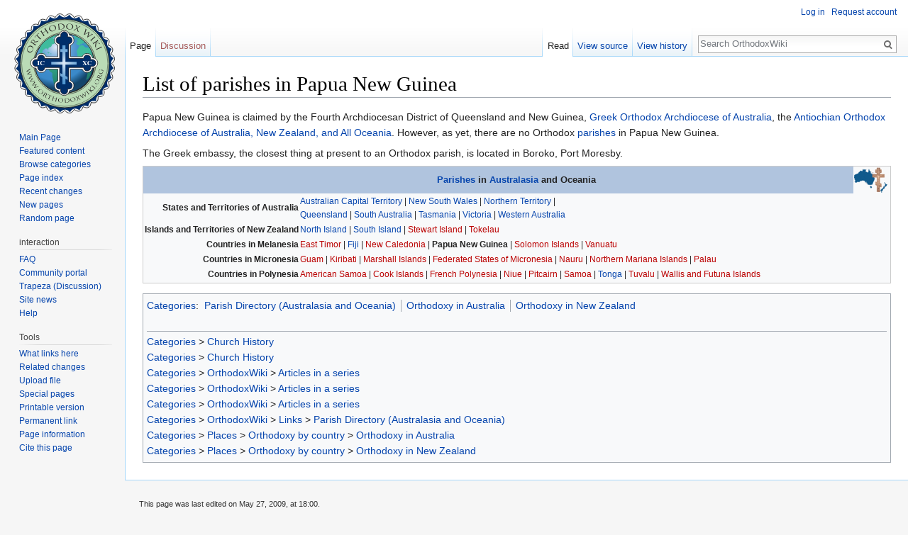

--- FILE ---
content_type: text/html; charset=UTF-8
request_url: https://en.orthodoxwiki.org/List_of_parishes_in_Papua_New_Guinea
body_size: 6206
content:
<!DOCTYPE html>
<html class="client-nojs" lang="en" dir="ltr">
<head>
<meta charset="UTF-8"/>
<title>List of parishes in Papua New Guinea - OrthodoxWiki</title>
<script>document.documentElement.className = document.documentElement.className.replace( /(^|\s)client-nojs(\s|$)/, "$1client-js$2" );</script>
<script>(window.RLQ=window.RLQ||[]).push(function(){mw.config.set({"wgCanonicalNamespace":"","wgCanonicalSpecialPageName":false,"wgNamespaceNumber":0,"wgPageName":"List_of_parishes_in_Papua_New_Guinea","wgTitle":"List of parishes in Papua New Guinea","wgCurRevisionId":84120,"wgRevisionId":84120,"wgArticleId":7933,"wgIsArticle":true,"wgIsRedirect":false,"wgAction":"view","wgUserName":null,"wgUserGroups":["*"],"wgCategories":["Parish Directory (Australasia and Oceania)","Orthodoxy in Australia","Orthodoxy in New Zealand"],"wgBreakFrames":false,"wgPageContentLanguage":"en","wgPageContentModel":"wikitext","wgSeparatorTransformTable":["",""],"wgDigitTransformTable":["",""],"wgDefaultDateFormat":"mdy","wgMonthNames":["","January","February","March","April","May","June","July","August","September","October","November","December"],"wgMonthNamesShort":["","Jan","Feb","Mar","Apr","May","Jun","Jul","Aug","Sep","Oct","Nov","Dec"],"wgRelevantPageName":"List_of_parishes_in_Papua_New_Guinea","wgRelevantArticleId":7933,"wgRequestId":"f72378545f6a24d7c5a07204","wgIsProbablyEditable":false,"wgRelevantPageIsProbablyEditable":false,"wgRestrictionEdit":[],"wgRestrictionMove":[],"wgWikiEditorEnabledModules":{"toolbar":true,"preview":true,"publish":true},"wgPreferredVariant":"en","wgMFExpandAllSectionsUserOption":false,"wgMFDisplayWikibaseDescriptions":{"search":false,"nearby":false,"watchlist":false,"tagline":false}});mw.loader.state({"site.styles":"ready","noscript":"ready","user.styles":"ready","user":"ready","user.options":"loading","user.tokens":"loading","mediawiki.legacy.shared":"ready","mediawiki.legacy.commonPrint":"ready","mediawiki.sectionAnchor":"ready","mediawiki.skinning.interface":"ready","skins.vector.styles":"ready"});mw.loader.implement("user.options@0bhc5ha",function($,jQuery,require,module){mw.user.options.set([]);});mw.loader.implement("user.tokens@1i29mvf",function ( $, jQuery, require, module ) {
mw.user.tokens.set({"editToken":"+\\","patrolToken":"+\\","watchToken":"+\\","csrfToken":"+\\"});/*@nomin*/

});mw.loader.load(["site","mediawiki.page.startup","mediawiki.user","mediawiki.hidpi","mediawiki.page.ready","mediawiki.searchSuggest","ext.CustomCSS","skins.vector.js"]);});</script>
<link rel="stylesheet" href="/load.php?debug=false&amp;lang=en&amp;modules=mediawiki.legacy.commonPrint%2Cshared%7Cmediawiki.sectionAnchor%7Cmediawiki.skinning.interface%7Cskins.vector.styles&amp;only=styles&amp;skin=vector"/>
<script async="" src="/load.php?debug=false&amp;lang=en&amp;modules=startup&amp;only=scripts&amp;skin=vector"></script>
<meta name="ResourceLoaderDynamicStyles" content=""/>
<link rel="stylesheet" href="/load.php?debug=false&amp;lang=en&amp;modules=site.styles&amp;only=styles&amp;skin=vector"/>
<meta name="generator" content="MediaWiki 1.30.0"/>
<link rel="shortcut icon" href="/assets/favicon.ico"/>
<link rel="search" type="application/opensearchdescription+xml" href="/opensearch_desc.php" title="OrthodoxWiki (en)"/>
<link rel="EditURI" type="application/rsd+xml" href="https://en.orthodoxwiki.org/api.php?action=rsd"/>
<link rel="license" href="/OrthodoxWiki:Copyrights"/>
<link rel="alternate" type="application/atom+xml" title="OrthodoxWiki Atom feed" href="/index.php?title=Special:RecentChanges&amp;feed=atom"/>
<!--[if lt IE 9]><script src="/resources/lib/html5shiv/html5shiv.min.js"></script><![endif]-->
</head>
<body class="mediawiki ltr sitedir-ltr mw-hide-empty-elt ns-0 ns-subject page-List_of_parishes_in_Papua_New_Guinea rootpage-List_of_parishes_in_Papua_New_Guinea skin-vector action-view">		<div id="mw-page-base" class="noprint"></div>
		<div id="mw-head-base" class="noprint"></div>
		<div id="content" class="mw-body" role="main">
			<a id="top"></a>

						<div class="mw-indicators mw-body-content">
</div>
			<h1 id="firstHeading" class="firstHeading" lang="en">List of parishes in Papua New Guinea</h1>
									<div id="bodyContent" class="mw-body-content">
									<div id="siteSub" class="noprint">From OrthodoxWiki</div>
								<div id="contentSub"></div>
												<div id="jump-to-nav" class="mw-jump">
					Jump to:					<a href="#mw-head">navigation</a>, 					<a href="#p-search">search</a>
				</div>
				<div id="mw-content-text" lang="en" dir="ltr" class="mw-content-ltr"><div class="mw-parser-output"><p>Papua New Guinea is claimed by the Fourth Archdiocesan District of Queensland and New Guinea, <a href="/Greek_Orthodox_Archdiocese_of_Australia" title="Greek Orthodox Archdiocese of Australia">Greek Orthodox Archdiocese of Australia</a>, the <a href="/Antiochian_Orthodox_Archdiocese_of_Australia,_New_Zealand_and_the_Philippines" title="Antiochian Orthodox Archdiocese of Australia, New Zealand and the Philippines">Antiochian Orthodox Archdiocese of Australia, New Zealand, and All Oceania</a>.  However, as yet, there are no Orthodox <a href="/Parish" title="Parish">parishes</a> in Papua New Guinea.
</p><p>The Greek embassy, the closest thing at present to an Orthodox parish, is located in Boroko, Port Moresby.
</p>
<table style="clear: both; text-align: center;" class="toccolours">

<tr>
<th width="100%" bgcolor="lightsteelblue" style="padding:0 0 0 50px;"> <a href="/Parish" title="Parish">Parishes</a> in <a href="/Orthodoxy_in_Australasia" title="Orthodoxy in Australasia">Australasia</a> and Oceania
</th>
<td width="90"> <a href="/File:Australasia.gif" class="image" title="Flag of the United States"><img alt="Flag of the United States" src="/thumb.php?f=Australasia.gif&amp;width=50" width="50" height="36" srcset="/thumb.php?f=Australasia.gif&amp;width=75 1.5x, /thumb.php?f=Australasia.gif&amp;width=100 2x" /></a>
</td></tr>
<tr>
<td colspan="2">
<table style="background:none;">
<tr>
<td align="right" style="font-size: 90%; vertical-align: center;"> <b>States and Territories of Australia</b>
</td>
<td align="left" style="font-size: 90%;"> <a href="/List_of_parishes_in_the_Australian_Capital_Territory" title="List of parishes in the Australian Capital Territory">Australian Capital Territory</a> | <a href="/List_of_parishes_in_New_South_Wales" title="List of parishes in New South Wales">New South Wales</a> | <a href="/List_of_parishes_in_the_Northern_Territory_(Australia)" title="List of parishes in the Northern Territory (Australia)">Northern Territory</a> |<br /> <a href="/List_of_parishes_in_Queensland" title="List of parishes in Queensland">Queensland</a> | <a href="/List_of_parishes_in_South_Australia" title="List of parishes in South Australia">South Australia</a> | <a href="/List_of_parishes_in_Tasmania" title="List of parishes in Tasmania">Tasmania</a> | <a href="/List_of_parishes_in_Victoria" title="List of parishes in Victoria">Victoria</a> | <a href="/List_of_parishes_in_Western_Australia" title="List of parishes in Western Australia">Western Australia</a>
</td></tr>
<tr>
<td align="right" style="font-size: 90%; vertical-align: top;"> <b>Islands and Territories of New Zealand</b>
</td>
<td align="left" style="font-size: 90%;"> <a href="/List_of_parishes_in_the_North_Island_(NZ)" title="List of parishes in the North Island (NZ)">North Island</a> | <a href="/List_of_parishes_in_the_South_Island_(NZ)" title="List of parishes in the South Island (NZ)">South Island</a> | <a href="/index.php?title=List_of_parishes_in_Stewart_Island_(NZ)&amp;action=edit&amp;redlink=1" class="new" title="List of parishes in Stewart Island (NZ) (page does not exist)">Stewart Island</a> | <a href="/index.php?title=List_of_parishes_in_Tokelau_(NZ)&amp;action=edit&amp;redlink=1" class="new" title="List of parishes in Tokelau (NZ) (page does not exist)">Tokelau</a>
</td></tr>
<tr>
<td align="right" style="font-size: 90%; vertical-align: top;"> <b>Countries in Melanesia</b>
</td>
<td align="left" style="font-size: 90%;"> <a href="/index.php?title=List_of_parishes_in_East_Timor&amp;action=edit&amp;redlink=1" class="new" title="List of parishes in East Timor (page does not exist)">East Timor</a> | <a href="/List_of_parishes_in_Fiji" title="List of parishes in Fiji">Fiji</a> | <a href="/index.php?title=List_of_parishes_in_New_Caledonia&amp;action=edit&amp;redlink=1" class="new" title="List of parishes in New Caledonia (page does not exist)">New Caledonia</a> | <a class="mw-selflink selflink">Papua New Guinea</a> | <a href="/index.php?title=List_of_parishes_in_Solomon_Islands&amp;action=edit&amp;redlink=1" class="new" title="List of parishes in Solomon Islands (page does not exist)">Solomon Islands</a> | <a href="/index.php?title=List_of_parishes_in_Vanuatu&amp;action=edit&amp;redlink=1" class="new" title="List of parishes in Vanuatu (page does not exist)">Vanuatu</a>
</td></tr>
<tr>
<td align="right" style="font-size: 90%; vertical-align: top;"> <b>Countries in Micronesia</b>
</td>
<td align="left" style="font-size: 90%;"> <a href="/index.php?title=List_of_parishes_in_Guam_(USA)&amp;action=edit&amp;redlink=1" class="new" title="List of parishes in Guam (USA) (page does not exist)">Guam</a> | <a href="/index.php?title=List_of_parishes_in_Kiribati&amp;action=edit&amp;redlink=1" class="new" title="List of parishes in Kiribati (page does not exist)">Kiribati</a> | <a href="/index.php?title=List_of_parishes_in_Marshall_Islands&amp;action=edit&amp;redlink=1" class="new" title="List of parishes in Marshall Islands (page does not exist)">Marshall Islands</a> | <a href="/index.php?title=List_of_parishes_in_Federated_States_of_Micronesia&amp;action=edit&amp;redlink=1" class="new" title="List of parishes in Federated States of Micronesia (page does not exist)">Federated States of Micronesia</a> | <a href="/index.php?title=List_of_parishes_in_Nauru&amp;action=edit&amp;redlink=1" class="new" title="List of parishes in Nauru (page does not exist)">Nauru</a> | <a href="/index.php?title=List_of_parishes_in_Northern_Mariana_Islands_(USA)&amp;action=edit&amp;redlink=1" class="new" title="List of parishes in Northern Mariana Islands (USA) (page does not exist)">Northern Mariana Islands</a> | <a href="/index.php?title=List_of_parishes_in_Palau&amp;action=edit&amp;redlink=1" class="new" title="List of parishes in Palau (page does not exist)">Palau</a>
</td></tr>
<tr>
<td align="right" style="font-size: 90%; vertical-align: top;"> <b>Countries in Polynesia</b>
</td>
<td align="left" style="font-size: 90%;"> <a href="/index.php?title=List_of_parishes_in_American_Samoa_(USA)&amp;action=edit&amp;redlink=1" class="new" title="List of parishes in American Samoa (USA) (page does not exist)">American Samoa</a> | <a href="/index.php?title=List_of_parishes_in_Cook_Islands&amp;action=edit&amp;redlink=1" class="new" title="List of parishes in Cook Islands (page does not exist)">Cook Islands</a> | <a href="/index.php?title=List_of_parishes_in_French_Polynesia&amp;action=edit&amp;redlink=1" class="new" title="List of parishes in French Polynesia (page does not exist)">French Polynesia</a> | <a href="/index.php?title=List_of_parishes_in_Niue&amp;action=edit&amp;redlink=1" class="new" title="List of parishes in Niue (page does not exist)">Niue</a> | <a href="/index.php?title=List_of_parishes_in_Pitcairn&amp;action=edit&amp;redlink=1" class="new" title="List of parishes in Pitcairn (page does not exist)">Pitcairn</a> | <a href="/index.php?title=List_of_parishes_in_Samoa&amp;action=edit&amp;redlink=1" class="new" title="List of parishes in Samoa (page does not exist)">Samoa</a> | <a href="/List_of_parishes_in_Tonga" title="List of parishes in Tonga">Tonga</a> | <a href="/index.php?title=List_of_parishes_in_Tuvalu&amp;action=edit&amp;redlink=1" class="new" title="List of parishes in Tuvalu (page does not exist)">Tuvalu</a> | <a href="/index.php?title=List_of_parishes_in_Wallis_and_Futuna_Islands_(France)&amp;action=edit&amp;redlink=1" class="new" title="List of parishes in Wallis and Futuna Islands (France) (page does not exist)">Wallis and Futuna Islands</a>
</td></tr></table>
</td></tr></table>

<!-- 
NewPP limit report
Cached time: 20260202132255
Cache expiry: 86400
Dynamic content: false
CPU time usage: 0.006 seconds
Real time usage: 0.008 seconds
Preprocessor visited node count: 3/1000000
Preprocessor generated node count: 20/1000000
Post‐expand include size: 3026/2097152 bytes
Template argument size: 0/2097152 bytes
Highest expansion depth: 2/40
Expensive parser function count: 0/100
-->
<!--
Transclusion expansion time report (%,ms,calls,template)
100.00%    1.633      1 Template:Parishes_of_Australasia_and_Oceania
100.00%    1.633      1 -total
-->
</div></div>					<div class="printfooter">
						Retrieved from "<a dir="ltr" href="https://en.orthodoxwiki.org/index.php?title=List_of_parishes_in_Papua_New_Guinea&amp;oldid=84120">https://en.orthodoxwiki.org/index.php?title=List_of_parishes_in_Papua_New_Guinea&amp;oldid=84120</a>"					</div>
				<div id="catlinks" class="catlinks" data-mw="interface"><div id="mw-normal-catlinks" class="mw-normal-catlinks"><a href="/Special:Categories" title="Special:Categories">Categories</a>: <ul><li><a href="/Category:Parish_Directory_(Australasia_and_Oceania)" title="Category:Parish Directory (Australasia and Oceania)">Parish Directory (Australasia and Oceania)</a></li><li><a href="/Category:Orthodoxy_in_Australia" title="Category:Orthodoxy in Australia">Orthodoxy in Australia</a></li><li><a href="/Category:Orthodoxy_in_New_Zealand" title="Category:Orthodoxy in New Zealand">Orthodoxy in New Zealand</a></li></ul></div><br /><hr /><a href="/Category:Categories" title="Category:Categories">Categories</a> &gt; <a href="/Category:Church_History" title="Category:Church History">Church History</a><br />
<a href="/Category:Categories" title="Category:Categories">Categories</a> &gt; <a href="/Category:Church_History" title="Category:Church History">Church History</a><br />
<a href="/Category:Categories" title="Category:Categories">Categories</a> &gt; <a href="/Category:OrthodoxWiki" title="Category:OrthodoxWiki">OrthodoxWiki</a> &gt; <a href="/Category:Articles_in_a_series" title="Category:Articles in a series">Articles in a series</a><br />
<a href="/Category:Categories" title="Category:Categories">Categories</a> &gt; <a href="/Category:OrthodoxWiki" title="Category:OrthodoxWiki">OrthodoxWiki</a> &gt; <a href="/Category:Articles_in_a_series" title="Category:Articles in a series">Articles in a series</a><br />
<a href="/Category:Categories" title="Category:Categories">Categories</a> &gt; <a href="/Category:OrthodoxWiki" title="Category:OrthodoxWiki">OrthodoxWiki</a> &gt; <a href="/Category:Articles_in_a_series" title="Category:Articles in a series">Articles in a series</a><br />
<a href="/Category:Categories" title="Category:Categories">Categories</a> &gt; <a href="/Category:OrthodoxWiki" title="Category:OrthodoxWiki">OrthodoxWiki</a> &gt; <a href="/Category:Links" title="Category:Links">Links</a> &gt; <a href="/Category:Parish_Directory_(Australasia_and_Oceania)" title="Category:Parish Directory (Australasia and Oceania)">Parish Directory (Australasia and Oceania)</a><br />
<a href="/Category:Categories" title="Category:Categories">Categories</a> &gt; <a href="/Category:Places" title="Category:Places">Places</a> &gt; <a href="/Category:Orthodoxy_by_country" title="Category:Orthodoxy by country">Orthodoxy by country</a> &gt; <a href="/Category:Orthodoxy_in_Australia" title="Category:Orthodoxy in Australia">Orthodoxy in Australia</a><br />
<a href="/Category:Categories" title="Category:Categories">Categories</a> &gt; <a href="/Category:Places" title="Category:Places">Places</a> &gt; <a href="/Category:Orthodoxy_by_country" title="Category:Orthodoxy by country">Orthodoxy by country</a> &gt; <a href="/Category:Orthodoxy_in_New_Zealand" title="Category:Orthodoxy in New Zealand">Orthodoxy in New Zealand</a></div>				<div class="visualClear"></div>
							</div>
		</div>
		<div id="mw-navigation">
			<h2>Navigation menu</h2>

			<div id="mw-head">
									<div id="p-personal" role="navigation" class="" aria-labelledby="p-personal-label">
						<h3 id="p-personal-label">Personal tools</h3>
						<ul>
							<li id="pt-login"><a href="/index.php?title=Special:UserLogin&amp;returnto=List+of+parishes+in+Papua+New+Guinea" title="You are encouraged to log in; however, it is not mandatory [o]" accesskey="o">Log in</a></li><li id="pt-createaccount"><a href="/Special:RequestAccount" title="You are encouraged to create an account and log in; however, it is not mandatory">Request account</a></li>						</ul>
					</div>
									<div id="left-navigation">
										<div id="p-namespaces" role="navigation" class="vectorTabs" aria-labelledby="p-namespaces-label">
						<h3 id="p-namespaces-label">Namespaces</h3>
						<ul>
														<li id="ca-nstab-main" class="selected"><span><a href="/List_of_parishes_in_Papua_New_Guinea" title="View the content page [c]" accesskey="c">Page</a></span></li>
							<li id="ca-talk" class="new"><span><a href="/index.php?title=Talk:List_of_parishes_in_Papua_New_Guinea&amp;action=edit&amp;redlink=1" rel="discussion" title="Discussion about the content page [t]" accesskey="t">Discussion</a></span></li>
						</ul>
					</div>
										<div id="p-variants" role="navigation" class="vectorMenu emptyPortlet" aria-labelledby="p-variants-label">
												<h3 id="p-variants-label">
							<span>Variants</span>
						</h3>

						<div class="menu">
							<ul>
															</ul>
						</div>
					</div>
									</div>
				<div id="right-navigation">
										<div id="p-views" role="navigation" class="vectorTabs" aria-labelledby="p-views-label">
						<h3 id="p-views-label">Views</h3>
						<ul>
														<li id="ca-view" class="selected"><span><a href="/List_of_parishes_in_Papua_New_Guinea">Read</a></span></li>
							<li id="ca-viewsource"><span><a href="/index.php?title=List_of_parishes_in_Papua_New_Guinea&amp;action=edit" title="This page is protected.&#10;You can view its source [e]" accesskey="e">View source</a></span></li>
							<li id="ca-history" class="collapsible"><span><a href="/index.php?title=List_of_parishes_in_Papua_New_Guinea&amp;action=history" title="Past revisions of this page [h]" accesskey="h">View history</a></span></li>
						</ul>
					</div>
										<div id="p-cactions" role="navigation" class="vectorMenu emptyPortlet" aria-labelledby="p-cactions-label">
						<h3 id="p-cactions-label"><span>More</span></h3>

						<div class="menu">
							<ul>
															</ul>
						</div>
					</div>
										<div id="p-search" role="search">
						<h3>
							<label for="searchInput">Search</label>
						</h3>

						<form action="/index.php" id="searchform">
							<div id="simpleSearch">
							<input type="search" name="search" placeholder="Search OrthodoxWiki" title="Search OrthodoxWiki [f]" accesskey="f" id="searchInput"/><input type="hidden" value="Special:Search" name="title"/><input type="submit" name="fulltext" value="Search" title="Search the pages for this text" id="mw-searchButton" class="searchButton mw-fallbackSearchButton"/><input type="submit" name="go" value="Go" title="Go to a page with this exact name if it exists" id="searchButton" class="searchButton"/>							</div>
						</form>
					</div>
									</div>
			</div>
			<div id="mw-panel">
				<div id="p-logo" role="banner"><a class="mw-wiki-logo" href="/Main_Page"  title="Visit the main page"></a></div>
						<div class="portal" role="navigation" id='p-navigation' aria-labelledby='p-navigation-label'>
			<h3 id='p-navigation-label'>Navigation</h3>

			<div class="body">
									<ul>
						<li id="n-mainpage"><a href="/Main_Page" title="Visit the main page [z]" accesskey="z">Main Page</a></li><li id="n-Featured-content"><a href="/Category:Featured_Articles">Featured content</a></li><li id="n-Browse-categories"><a href="/Special:Categories">Browse categories</a></li><li id="n-Page-index"><a href="/Special:AllPages">Page index</a></li><li id="n-recentchanges"><a href="/Special:RecentChanges" title="A list of recent changes in the wiki [r]" accesskey="r">Recent changes</a></li><li id="n-New-pages"><a href="/Special:NewPages">New pages</a></li><li id="n-randompage"><a href="/Special:Random" title="Load a random page [x]" accesskey="x">Random page</a></li>					</ul>
							</div>
		</div>
			<div class="portal" role="navigation" id='p-interaction' aria-labelledby='p-interaction-label'>
			<h3 id='p-interaction-label'>interaction</h3>

			<div class="body">
									<ul>
						<li id="n-FAQ"><a href="/OrthodoxWiki:Frequently_Asked_Questions">FAQ</a></li><li id="n-portal"><a href="/OrthodoxWiki:Community_portal" title="About the project, what you can do, where to find things">Community portal</a></li><li id="n-Trapeza-.28Discussion.29"><a href="/OrthodoxWiki:Trapeza">Trapeza (Discussion)</a></li><li id="n-Site-news"><a href="/OrthodoxWiki:News">Site news</a></li><li id="n-Help"><a href="/Category:Help">Help</a></li>					</ul>
							</div>
		</div>
			<div class="portal" role="navigation" id='p-tb' aria-labelledby='p-tb-label'>
			<h3 id='p-tb-label'>Tools</h3>

			<div class="body">
									<ul>
						<li id="t-whatlinkshere"><a href="/Special:WhatLinksHere/List_of_parishes_in_Papua_New_Guinea" title="A list of all wiki pages that link here [j]" accesskey="j">What links here</a></li><li id="t-recentchangeslinked"><a href="/Special:RecentChangesLinked/List_of_parishes_in_Papua_New_Guinea" rel="nofollow" title="Recent changes in pages linked from this page [k]" accesskey="k">Related changes</a></li><li id="t-upload"><a href="https://commons.orthodoxwiki.org/Special:Upload" title="Upload files [u]" accesskey="u">Upload file</a></li><li id="t-specialpages"><a href="/Special:SpecialPages" title="A list of all special pages [q]" accesskey="q">Special pages</a></li><li id="t-print"><a href="/index.php?title=List_of_parishes_in_Papua_New_Guinea&amp;printable=yes" rel="alternate" title="Printable version of this page [p]" accesskey="p">Printable version</a></li><li id="t-permalink"><a href="/index.php?title=List_of_parishes_in_Papua_New_Guinea&amp;oldid=84120" title="Permanent link to this revision of the page">Permanent link</a></li><li id="t-info"><a href="/index.php?title=List_of_parishes_in_Papua_New_Guinea&amp;action=info" title="More information about this page">Page information</a></li><li id="t-cite"><a href="/index.php?title=Special:CiteThisPage&amp;page=List_of_parishes_in_Papua_New_Guinea&amp;id=84120" title="Information on how to cite this page">Cite this page</a></li>					</ul>
							</div>
		</div>
				</div>
		</div>
		<div id="footer" role="contentinfo">
							<ul id="footer-info">
											<li id="footer-info-lastmod"> This page was last edited on May 27, 2009, at 18:00.</li>
											<li id="footer-info-viewcount">This page has been accessed 15,935 times.</li>
											<li id="footer-info-copyright"><a href="/OrthodoxWiki:Copyrights" title="OrthodoxWiki:Copyrights">Copyright Information</a></li>
									</ul>
							<ul id="footer-places">
											<li id="footer-places-privacy"><a href="/OrthodoxWiki:Privacy_policy" title="OrthodoxWiki:Privacy policy">Privacy policy</a></li>
											<li id="footer-places-about"><a href="/OrthodoxWiki:About" title="OrthodoxWiki:About">About OrthodoxWiki</a></li>
											<li id="footer-places-disclaimer"><a href="/OrthodoxWiki:Disclaimer" title="OrthodoxWiki:Disclaimer">Disclaimers</a></li>
											<li id="footer-places-mobileview"><a href="https://en.orthodoxwiki.org/index.php?title=List_of_parishes_in_Papua_New_Guinea&amp;mobileaction=toggle_view_mobile" class="noprint stopMobileRedirectToggle">Mobile view</a></li>
									</ul>
										<ul id="footer-icons" class="noprint">
											<li id="footer-copyrightico">
							<a href="https://orthodoxwiki.org/OrthodoxWiki:Copyrights"><img src="/assets/licenses.png" alt="Copyright Information" width="88" height="31"/></a>						</li>
									</ul>
						<div style="clear:both"></div>
		</div>
		<script>(window.RLQ=window.RLQ||[]).push(function(){mw.config.set({"wgPageParseReport":{"limitreport":{"cputime":"0.006","walltime":"0.008","ppvisitednodes":{"value":3,"limit":1000000},"ppgeneratednodes":{"value":20,"limit":1000000},"postexpandincludesize":{"value":3026,"limit":2097152},"templateargumentsize":{"value":0,"limit":2097152},"expansiondepth":{"value":2,"limit":40},"expensivefunctioncount":{"value":0,"limit":100},"timingprofile":["100.00%    1.633      1 Template:Parishes_of_Australasia_and_Oceania","100.00%    1.633      1 -total"]},"cachereport":{"timestamp":"20260202132255","ttl":86400,"transientcontent":false}}});});</script><script>
  (function(i,s,o,g,r,a,m){i['GoogleAnalyticsObject']=r;i[r]=i[r]||function(){
  (i[r].q=i[r].q||[]).push(arguments)},i[r].l=1*new Date();a=s.createElement(o),
  m=s.getElementsByTagName(o)[0];a.async=1;a.src=g;m.parentNode.insertBefore(a,m)
  })(window,document,'script','//www.google-analytics.com/analytics.js','ga');

  ga('create', 'UA-925103-1', 'auto');
  ga('set', 'anonymizeIp', true);
  ga('send', 'pageview');

</script>
<script>(window.RLQ=window.RLQ||[]).push(function(){mw.config.set({"wgBackendResponseTime":40});});</script>
	</body>
</html>
